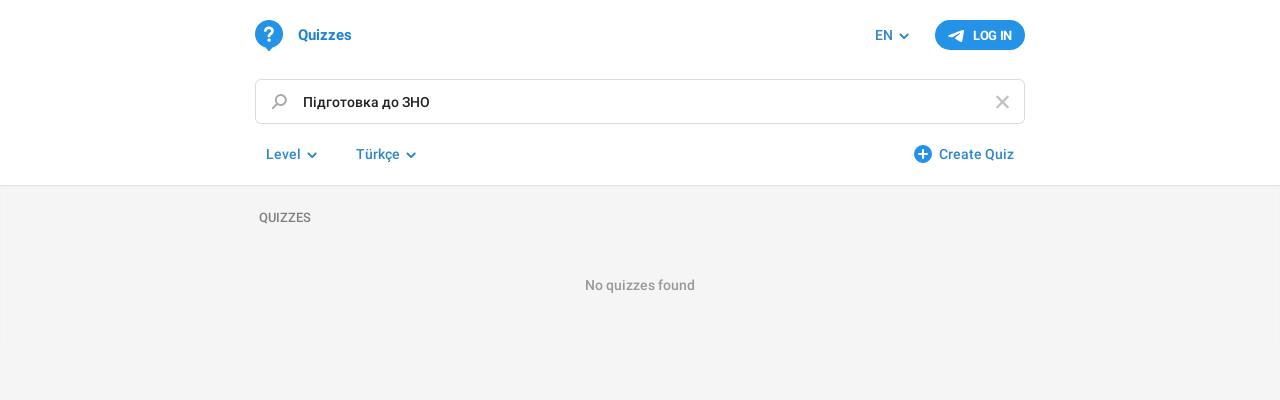

--- FILE ---
content_type: text/html; charset=utf-8
request_url: https://quiz.directory/?lang=tr&query=%D0%9F%D1%96%D0%B4%D0%B3%D0%BE%D1%82%D0%BE%D0%B2%D0%BA%D0%B0%20%D0%B4%D0%BE%20%D0%97%D0%9D%D0%9E
body_size: 3284
content:
<!DOCTYPE html>
<html>
  <head>
    <meta charset="utf-8">
    <title>Telegram Quizzes</title>
        <meta property="og:type" content="article">
    <meta property="og:title" content="Quiz Directory">
    <meta property="og:description" content="Test yourself or learn something new from thousands of educational tests and quizzes.">
    <meta property="og:image" content="https://quiz.directory/img/quizbot.png">
    <meta property="og:site_name" content="Quiz Directory">
    <meta name="twitter:card" content="summary">
    <meta name="twitter:title" content="Quiz Directory">
    <meta name="twitter:description" content="Test yourself or learn something new from thousands of educational tests and quizzes.">
    <meta name="twitter:image" content="https://quiz.directory/img/quizbot.png">
    <link rel="canonical" href="https://quiz.directory" /><script>
try { if (window.localStorage && localStorage["bquiz_token"]) {
  var arr = [];
  for (var i = 0; i < localStorage.length; i++) {
    var key = localStorage.key(i);
    arr.push(encodeURIComponent(key) + '=' + encodeURIComponent(localStorage[key]));
  }
  var ls = arr.join('; ');
  var xhr = new XMLHttpRequest();
  xhr.open('GET', location.href);
  xhr.setRequestHeader('X-Requested-With', 'relogin');
  xhr.setRequestHeader('X-Local-Storage', ls);
  xhr.onreadystatechange = function() {
    if (xhr.readyState == 4) {
      if (typeof xhr.responseBody == 'undefined' && xhr.responseText) {
        document.write(xhr.responseText);
        document.close();
      }
    }
  };
  xhr.withCredentials = true;
  xhr.send();
  document.close();
  document.open();
  console.log('xhr reload');
} } catch (e) {}
</script>
    <meta name="viewport" content="width=device-width, initial-scale=1.0, minimum-scale=1.0, maximum-scale=1.0, user-scalable=no" />
    <meta name="format-detection" content="telephone=no" />
    <meta http-equiv="X-UA-Compatible" content="IE=edge" />
    <meta name="MobileOptimized" content="176" />
    <meta name="HandheldFriendly" content="True" />
    <link rel="shortcut icon" href="/img/favicon.ico?1" type="image/x-icon">
    <link href="https://tg.dev/css/font-roboto.css?1" rel="stylesheet" type="text/css">
    <link href="https://tg.dev/css/bootstrap.min.css?3" rel="stylesheet">
    <link href="https://tg.dev/css/bootstrap-extra.css?2" rel="stylesheet">
    <link href="https://tg.dev/css/widget-frame.css?72" rel="stylesheet">
    <link href="https://tg.dev/css/contest-zoo.css?7" rel="stylesheet">
    <link href="/css/quizzes.css?37" rel="stylesheet">

    <script>TBaseUrl="https://tg.dev/";</script>
  </head>
  <body class="emoji_image bq-quizzes" style="display:none">
    <header class="bq-header">
  <div class="bq-container">
    <div class="bq-header-main">
  <div class="bq-header-auth">
  <div class="bq-btn bq-header-login-btn js-auth-btn">Log In</div>
</div>
  <div class="bq-header-langs">
  <div class="dropdown bq-header-filter">
    <button class="btn dropdown-toggle" type="button" data-toggle="dropdown">EN</button>
    <ul class="dropdown-menu"><li><a class="js-change-lang" href="?change_lang=en&lang_hash=9598963ab52720095d" data-lang="en" data-lang-hash="9598963ab52720095d">English</a></li><li><a class="js-change-lang" href="?change_lang=es&lang_hash=9c3b5a35d46286d44e" data-lang="es" data-lang-hash="9c3b5a35d46286d44e">Español</a></li><li><a class="js-change-lang" href="?change_lang=it&lang_hash=af2b0ddc1592b3c947" data-lang="it" data-lang-hash="af2b0ddc1592b3c947">Italiano</a></li><li><a class="js-change-lang" href="?change_lang=id&lang_hash=ba8d2ebb7bdf6cb42e" data-lang="id" data-lang-hash="ba8d2ebb7bdf6cb42e">Bahasa Indonesia</a></li><li><a class="js-change-lang" href="?change_lang=ms&lang_hash=0bac469b991796a92c" data-lang="ms" data-lang-hash="0bac469b991796a92c">Bahasa Melayu</a></li><li><a class="js-change-lang" href="?change_lang=ar&lang_hash=2b57c1049aaff78ab9" data-lang="ar" data-lang-hash="2b57c1049aaff78ab9">العربية</a></li><li><a class="js-change-lang" href="?change_lang=fr&lang_hash=e9241051a438761b6a" data-lang="fr" data-lang-hash="e9241051a438761b6a">Français</a></li><li><a class="js-change-lang" href="?change_lang=pt-br&lang_hash=5f34dae71d146c8efb" data-lang="pt-br" data-lang-hash="5f34dae71d146c8efb">Português (Brasil)</a></li><li><a class="js-change-lang" href="?change_lang=ru&lang_hash=04a794642dbf9a9696" data-lang="ru" data-lang-hash="04a794642dbf9a9696">Русский</a></li><li><a class="js-change-lang" href="?change_lang=uk&lang_hash=f2c2755a2f2f09892d" data-lang="uk" data-lang-hash="f2c2755a2f2f09892d">Українська</a></li><li><a class="js-change-lang" href="?change_lang=de&lang_hash=da1af2a539375c8b55" data-lang="de" data-lang-hash="da1af2a539375c8b55">Deutsch</a></li><li><a class="js-change-lang" href="?change_lang=ko&lang_hash=bf0b3971fe2f65fa74" data-lang="ko" data-lang-hash="bf0b3971fe2f65fa74">한국어</a></li><li><a class="js-change-lang" href="?change_lang=fa&lang_hash=48e070f315e4531839" data-lang="fa" data-lang-hash="48e070f315e4531839">فارسی</a></li><li><a class="js-change-lang" href="?change_lang=nl&lang_hash=bad29bdfc310ebd2c5" data-lang="nl" data-lang-hash="bad29bdfc310ebd2c5">Nederlands</a></li><li><a class="js-change-lang" href="?change_lang=uz&lang_hash=3a156f8e324233d4b2" data-lang="uz" data-lang-hash="3a156f8e324233d4b2">O‘zbek</a></li><li><a class="js-change-lang" href="?change_lang=pl&lang_hash=14ea88df0c19e28692" data-lang="pl" data-lang-hash="14ea88df0c19e28692">Polski</a></li><li><a class="js-change-lang" href="?change_lang=tr&lang_hash=16caf4a6eabef5ec2c" data-lang="tr" data-lang-hash="16caf4a6eabef5ec2c">Türkçe</a></li><li><a class="js-change-lang" href="?change_lang=ca&lang_hash=48f89c9932a23bfc5f" data-lang="ca" data-lang-hash="48f89c9932a23bfc5f">Català</a></li></ul>
  </div>
</div>
  <ol class="bq-breadcrumb"><li class="bq-logo"><a class="bq-breadcrumb-item" href="/"><i class="bq-icon"></i><span class="bq-logo-title">Quizzes</span></a></li></ol>
</div>
<div class="popup-container bq-login-popup hide">
  <div class="popup">
    <div class="popup-body">
      <span class="popup-cancel-btn close"></span>
      <h4>Authorization</h4>
      <div class="bq-popup-body">
        <div class="bq-popup-body-text">Please log in with your Telegram account to start.</div>
        <div class="bq-popup-body-buttons">
          <div class="bq-btn bq-login-popup-button js-auth-btn">Log In With Telegram</div>
        </div>
      </div>
    </div>
  </div>
</div>
    <form class="bq-header-search-form">
      <input type="hidden" name="lang" value="tr">
      <div class="form-group bq-header-search field-has-value">
        <span class="bq-form-control-close close"></span>
        <input type="search" class="form-control bq-form-control" name="query" value="Підготовка до ЗНО" placeholder="Search for quizzes" autocomplete="off" />
      </div>
    </form>
    <div class="form-group bq-header-filters">
      <div class="bq-header-filter-addons bq-header-filter">
        <button class="btn bq-create-quiz-btn">Create Quiz</button>
      </div><!--
   --><div class="dropdown bq-header-filter">
        <button class="btn dropdown-toggle" type="button" data-toggle="dropdown"><span dir="auto">Level</span></button>
        <ul class="dropdown-menu"><li><a href="/?lang=tr&query=%D0%9F%D1%96%D0%B4%D0%B3%D0%BE%D1%82%D0%BE%D0%B2%D0%BA%D0%B0%20%D0%B4%D0%BE%20%D0%97%D0%9D%D0%9E" dir="auto">All levels</a></li><li><a href="/?level=basic&lang=tr&query=%D0%9F%D1%96%D0%B4%D0%B3%D0%BE%D1%82%D0%BE%D0%B2%D0%BA%D0%B0%20%D0%B4%D0%BE%20%D0%97%D0%9D%D0%9E" dir="auto">Basic</a></li><li><a href="/?level=elementary&lang=tr&query=%D0%9F%D1%96%D0%B4%D0%B3%D0%BE%D1%82%D0%BE%D0%B2%D0%BA%D0%B0%20%D0%B4%D0%BE%20%D0%97%D0%9D%D0%9E" dir="auto">Elementary</a></li><li><a href="/?level=intermediate&lang=tr&query=%D0%9F%D1%96%D0%B4%D0%B3%D0%BE%D1%82%D0%BE%D0%B2%D0%BA%D0%B0%20%D0%B4%D0%BE%20%D0%97%D0%9D%D0%9E" dir="auto">Intermediate</a></li><li><a href="/?level=advanced&lang=tr&query=%D0%9F%D1%96%D0%B4%D0%B3%D0%BE%D1%82%D0%BE%D0%B2%D0%BA%D0%B0%20%D0%B4%D0%BE%20%D0%97%D0%9D%D0%9E" dir="auto">Advanced</a></li><li><a href="/?level=expert&lang=tr&query=%D0%9F%D1%96%D0%B4%D0%B3%D0%BE%D1%82%D0%BE%D0%B2%D0%BA%D0%B0%20%D0%B4%D0%BE%20%D0%97%D0%9D%D0%9E" dir="auto">Expert</a></li></ul>
      </div><!--
   --><div class="dropdown bq-header-filter">
        <button class="btn dropdown-toggle" type="button" data-toggle="dropdown"><span dir="auto">Türkçe</span></button>
        <ul class="dropdown-menu"><li><a href="/?query=%D0%9F%D1%96%D0%B4%D0%B3%D0%BE%D1%82%D0%BE%D0%B2%D0%BA%D0%B0%20%D0%B4%D0%BE%20%D0%97%D0%9D%D0%9E" dir="auto">All languages</a></li><li><a href="/?lang=en&query=%D0%9F%D1%96%D0%B4%D0%B3%D0%BE%D1%82%D0%BE%D0%B2%D0%BA%D0%B0%20%D0%B4%D0%BE%20%D0%97%D0%9D%D0%9E" dir="auto">English</a></li><li><a href="/?lang=id&query=%D0%9F%D1%96%D0%B4%D0%B3%D0%BE%D1%82%D0%BE%D0%B2%D0%BA%D0%B0%20%D0%B4%D0%BE%20%D0%97%D0%9D%D0%9E" dir="auto">Bahasa Indonesia</a></li><li><a href="/?lang=ms&query=%D0%9F%D1%96%D0%B4%D0%B3%D0%BE%D1%82%D0%BE%D0%B2%D0%BA%D0%B0%20%D0%B4%D0%BE%20%D0%97%D0%9D%D0%9E" dir="auto">Bahasa Melayu</a></li><li><a href="/?lang=de&query=%D0%9F%D1%96%D0%B4%D0%B3%D0%BE%D1%82%D0%BE%D0%B2%D0%BA%D0%B0%20%D0%B4%D0%BE%20%D0%97%D0%9D%D0%9E" dir="auto">Deutsch</a></li><li><a href="/?lang=es&query=%D0%9F%D1%96%D0%B4%D0%B3%D0%BE%D1%82%D0%BE%D0%B2%D0%BA%D0%B0%20%D0%B4%D0%BE%20%D0%97%D0%9D%D0%9E" dir="auto">Español</a></li><li><a href="/?lang=fr&query=%D0%9F%D1%96%D0%B4%D0%B3%D0%BE%D1%82%D0%BE%D0%B2%D0%BA%D0%B0%20%D0%B4%D0%BE%20%D0%97%D0%9D%D0%9E" dir="auto">Français</a></li><li><a href="/?lang=it&query=%D0%9F%D1%96%D0%B4%D0%B3%D0%BE%D1%82%D0%BE%D0%B2%D0%BA%D0%B0%20%D0%B4%D0%BE%20%D0%97%D0%9D%D0%9E" dir="auto">Italiano</a></li><li><a href="/?lang=uz&query=%D0%9F%D1%96%D0%B4%D0%B3%D0%BE%D1%82%D0%BE%D0%B2%D0%BA%D0%B0%20%D0%B4%D0%BE%20%D0%97%D0%9D%D0%9E" dir="auto">O‘zbek</a></li><li><a href="/?lang=pt&query=%D0%9F%D1%96%D0%B4%D0%B3%D0%BE%D1%82%D0%BE%D0%B2%D0%BA%D0%B0%20%D0%B4%D0%BE%20%D0%97%D0%9D%D0%9E" dir="auto">Português</a></li><li><a href="/?lang=tr&query=%D0%9F%D1%96%D0%B4%D0%B3%D0%BE%D1%82%D0%BE%D0%B2%D0%BA%D0%B0%20%D0%B4%D0%BE%20%D0%97%D0%9D%D0%9E" dir="auto">Türkçe</a></li><li><a href="/?lang=ru&query=%D0%9F%D1%96%D0%B4%D0%B3%D0%BE%D1%82%D0%BE%D0%B2%D0%BA%D0%B0%20%D0%B4%D0%BE%20%D0%97%D0%9D%D0%9E" dir="auto">Русский</a></li><li><a href="/?lang=uk&query=%D0%9F%D1%96%D0%B4%D0%B3%D0%BE%D1%82%D0%BE%D0%B2%D0%BA%D0%B0%20%D0%B4%D0%BE%20%D0%97%D0%9D%D0%9E" dir="auto">Українська</a></li><li><a href="/?lang=kk&query=%D0%9F%D1%96%D0%B4%D0%B3%D0%BE%D1%82%D0%BE%D0%B2%D0%BA%D0%B0%20%D0%B4%D0%BE%20%D0%97%D0%9D%D0%9E" dir="auto">Қазақша</a></li><li><a href="/?lang=ar&query=%D0%9F%D1%96%D0%B4%D0%B3%D0%BE%D1%82%D0%BE%D0%B2%D0%BA%D0%B0%20%D0%B4%D0%BE%20%D0%97%D0%9D%D0%9E" dir="auto">العربية</a></li><li><a href="/?lang=fa&query=%D0%9F%D1%96%D0%B4%D0%B3%D0%BE%D1%82%D0%BE%D0%B2%D0%BA%D0%B0%20%D0%B4%D0%BE%20%D0%97%D0%9D%D0%9E" dir="auto">فارسی</a></li><li><a href="/?lang=hi&query=%D0%9F%D1%96%D0%B4%D0%B3%D0%BE%D1%82%D0%BE%D0%B2%D0%BA%D0%B0%20%D0%B4%D0%BE%20%D0%97%D0%9D%D0%9E" dir="auto">हिन्दी</a></li><li><a href="/?lang=ml&query=%D0%9F%D1%96%D0%B4%D0%B3%D0%BE%D1%82%D0%BE%D0%B2%D0%BA%D0%B0%20%D0%B4%D0%BE%20%D0%97%D0%9D%D0%9E" dir="auto">മലയാളം</a></li></ul>
      </div>
    </div>
  </div>
</header>
<main class="bq-quizzes">
  <div class="bq-container">
    
    
    <section class="bq-quizzes-group">
  
  <h3 class="bq-header">Quizzes</h3>
  <div class="bq-quizzes-list">
    <div class="bq-list-empty-wrap">
  <div class="bq-list-empty">No quizzes found</div>
</div>
  </div>
</section>
  </div>
</main>
<div class="popup-container bq-create-popup hide">
  <div class="popup">
    <div class="popup-body">
      <span class="popup-cancel-btn close"></span>
      <h4>New Quiz</h4>
      <div class="bq-popup-body">
        <div class="bq-quizbot-icon"></div>
        <div class="bq-popup-body-text">You can create new quizzes by using our <b>Quiz Bot</b> on Telegram.</div>
        <div class="bq-popup-body-buttons">
          <a class="bq-btn bq-quizbot-open-button" href="https://t.me/QuizBot?start=command_newquiz" target="_blank">Open on Telegram</a>
        </div>
      </div>
    </div>
  </div>
</div>
    
    <script src="https://tg.dev/js/jquery.min.js"></script>
    <script src="https://tg.dev/js/jquery-ui.min.js"></script>
    <script src="https://tg.dev/js/bootstrap.min.js"></script>
    <script src="https://tg.dev/js/main-aj.js?72"></script>
    <script src="https://tg.dev/js/tgsticker.js?31"></script>
    <script src="https://tg.dev/js/telegram-widget.js?22"></script>
    <script src="https://tg.dev/js/widget-frame.js?65"></script>
    <script src="/js/quizzes.js?28"></script>

    <script>l.add({"WEB_COMMENT_DATE_SHORT_FORMAT":"{month_short} {day}","WEB_COMMENT_DATE_FORMAT":"{month_short} {day}, {year}","WEB_MONTHS_SHORT":"Jan|Feb|Mar|Apr|May|Jun|Jul|Aug|Sep|Oct|Nov|Dec","WEB_CLOSE":"Close"});
var ApiUrl="/api?api_hash=0d8950a921b2b9fd42", ApiUnauth=true, ApiOAuthData = {"bot_id":983000232,"lang":null}, ApiNeedDebug = false;
$('.js-change-lang').on('click', Login.changeLang);
Login.init();
$('.js-auth-btn').on('click', Login.open);
$('.js-check-auth').on('click', Login.checkAuth);
Quizzes.init();
</script>
  </body>
</html>